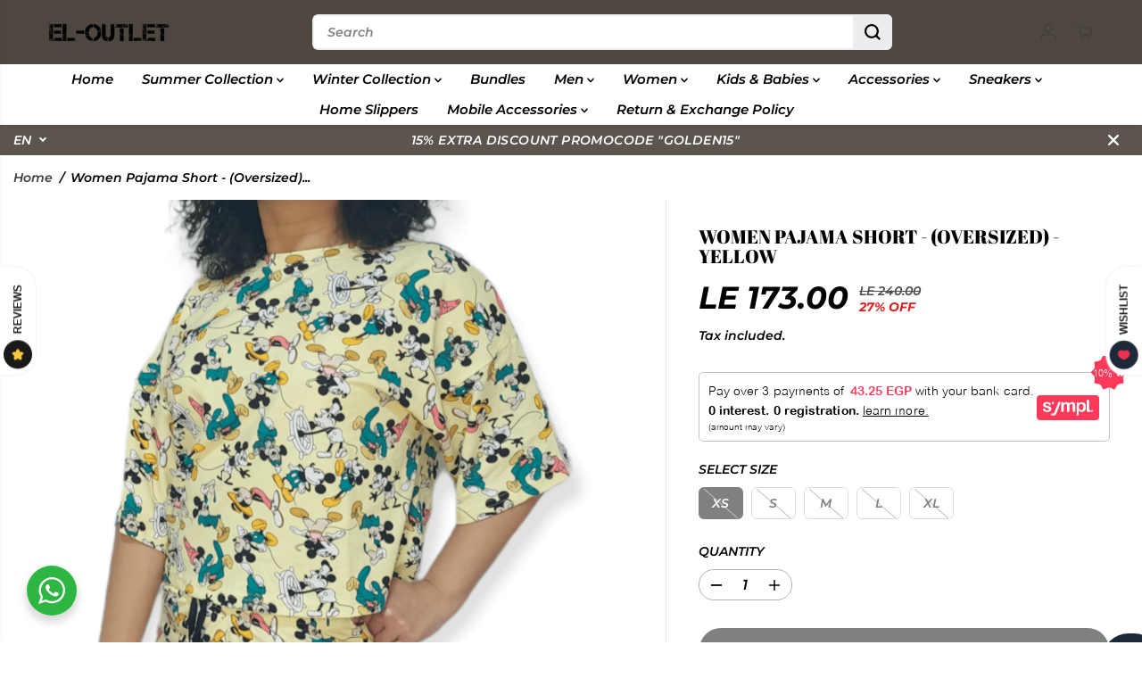

--- FILE ---
content_type: text/html; charset=utf-8
request_url: https://eloutleteg.com/products/women-pajama-short-oversized-yellow?variant=42652201910531&section_id=template--20002212315395__main-product&timestamp=1769597463571
body_size: 12549
content:
<section id="shopify-section-template--20002212315395__main-product" class="shopify-section product-section single__product"><style>
  
    #shopify-section-template--20002212315395__main-product{
      --productSliderHeight:adapt;
    }
    
    @media screen and (max-width:767px){
      #shopify-section-template--20002212315395__main-product{
        --productSliderHeight:adapt;
      }
      
    }
  
    
#shopify-section-template--20002212315395__main-product.product-section select{
      background:url(//eloutleteg.com/cdn/shop/t/26/assets/lang-dropdown-arrow.svg?v=24997299536588416731754222236) no-repeat 97% 50% /10px transparent;
    }
    #shopify-section-template--20002212315395__main-product .product-view-dropdown select {
      background: url(//eloutleteg.com/cdn/shop/t/26/assets/lang-dropdown-arrow.svg?v=24997299536588416731754222236) no-repeat 94% 50% /9px transparent ;
    }
    #shopify-section-template--20002212315395__main-product .selling_plan select {
      background:url(//eloutleteg.com/cdn/shop/t/26/assets/lang-dropdown-arrow.svg?v=24997299536588416731754222236) no-repeat 97% 50% /10px var(--primaryAlternateBg);
    }</style>
<div
  id=""
  class="main-product-slider-wrapper"
>
  <div
    class="yv_product_content_section main-product-section product-layout-rounded"
     data-section="template--20002212315395__main-product"
     data-url="/products/women-pajama-short-oversized-yellow"
    style="--layoutRadius:10px"
  >
    <div class="row no-gutters">
      <div class="col-12 col-sm-12 col-md-6 col-lg-8 yv-product-slider-wrapper">
        <a class="skip-to-content-link button yv-visually-hidden focus-inside" href="#ProductData-template--20002212315395__main-product">
          Skip to product information
        </a>
<div class="product-detail-slider main-slider-wrapper ">
    <div
      id="product-slider-template--20002212315395__main-product"
      class="
        yv-product-feature data-main-slider yv-product-big-slider yv-product-slider
        slider-desktop-height-adapt
        slider-mobile-height-adapt  
      "
      
      data-desktop-only
    >
      

<div
              class="yv-product-slider-item yv-product-image-item big__slider flickity-slider-item "
              id="media-main-33384910684419"
              
            >
              <div
                class="image-wrapper"
                style="padding-bottom:100.0%"
              >
<img
  
    id="yv-product-image-item-33384910684419"
  
  class=" yv-product-image"
  
    src="//eloutleteg.com/cdn/shop/files/eloutlet-summer-women-pyjamas-women-pajama-short-oversized-yellow-37471674532099.png?v=1685678046&width=2000"
  
  data-aspectratio="1.0"
  data-sizes="auto"
  data-widths=""
  width="2000"
  height="2000"
  data-original="//eloutleteg.com/cdn/shop/files/eloutlet-summer-women-pyjamas-women-pajama-short-oversized-yellow-37471674532099.png?v=1685678046"
  alt="ElOutlet - Summer Women Pyjamas Women Pajama Short - (Oversized) - Yellow"
  loading="lazy"
  style="object-position:50.0% 50.0%"
>
  <a
                  href="//eloutleteg.com/cdn/shop/files/eloutlet-summer-women-pyjamas-women-pajama-short-oversized-yellow-37471674532099.png?v=1685678046"
                  
                    data-fancybox="gallerytemplate--20002212315395__main-product"
                  
                  data-thumb="//eloutleteg.com/cdn/shop/files/eloutlet-summer-women-pyjamas-women-pajama-short-oversized-yellow-37471674532099.png?v=1685678046"
                  class=" no-js-hidden"
                  zoom-icon="false"
                  aria-label="eloutlet - summer women pyjamas women pajama short - (oversized) - yellow"
                >
                  <div class="gallery-cursor">
                    <svg id="Layer_2" xmlns="http://www.w3.org/2000/svg" viewBox="0 0 40 40">
                      <defs>
                        <style>
                          .cls-1 {
                            fill: #fff;
                          }
                        </style>
                      </defs>
                      <g id="Layer_1-2">
                        <g>
                          <path class="cls-1" d="M20,0C8.97,0,0,8.97,0,20s8.97,20,20,20,20-8.97,20-20S31.03,0,20,0Z"></path>
                          <polygon
                            points="29.85 19.52 20.69 19.52 20.69 10.35 19.23 10.35 19.23 19.52 10.07 19.52 10.07 20.97 19.23 20.97 19.23 30.13 20.69 30.13 20.69 20.97 29.85 20.97 29.85 19.52">
                          </polygon>
                        </g>
                      </g>
                    </svg>
                  </div>
                </a>
              </div>
            </div>
</div>
      <div
        class="yv-product-small-slider-container "
        tabindex="-1"
        style="--layoutRadius:6px;display:none !important"
      >
        <div
          id="product-thumb-slider-template--20002212315395__main-product"
          class="yv-product-small-slider data-thumb-slider"
          data-flickity-product-thumb-slider='
                      { "asNavFor": "#product-slider-template--20002212315395__main-product", "contain": true, "pageDots": false,"cellAlign":"left","prevNextButtons": false}
          '
          data-desktop-only
        >
          

            <div
              class="yv-product-slider-item gallery__slide-img "
              id="media-thumb-33384910684419"
              data-image="media-33384910684419"
              
            >
<img
  
  class=" "
  
    src="//eloutleteg.com/cdn/shop/files/eloutlet-summer-women-pyjamas-women-pajama-short-oversized-yellow-37471674532099.png?v=1685678046&width=2000"
  
  data-aspectratio="1.0"
  data-sizes="auto"
  data-widths="[70,80,90,100,110,120]"
  width="2000"
  height="2000"
  data-original="//eloutleteg.com/cdn/shop/files/eloutlet-summer-women-pyjamas-women-pajama-short-oversized-yellow-37471674532099.png?v=1685678046"
  alt="ElOutlet - Summer Women Pyjamas Women Pajama Short - (Oversized) - Yellow"
  loading="lazy"
  style="object-position:"
>
  </div>
          
</div>
      </div>
  </div>

  <div class="yv-product-features d-none d-md-block">
    <div class="yv-product-feature-list-wrapper" id="yvProductFeatureListwrapper">
      <ul class="list-unstyled yv-product-feature-list yv-tabs" id="yvProductFeatureList">
          <li class="yv-tab-item">
            <a class="yv-tab-link feature-link" href="#yv-product-feature-description">Description</a>
          </li>
        
        
        
        
        
      </ul>
    </div>
    <div class="yv-product-feature-content">
      
        <div class="yv-product-feature desc-content" id="yv-product-feature-description">
          <h5>Description</h5>
          <div class="yv-product-feature-tab-content rich-editor-text-content">
            <p>Women Pajama Short - (Oversized)</p>
<p>XS [Tshirt] (width 57cm - length 46cm) - [Short] (hip 43cm - length 23cm)<br>S [Tshirt] (width 58cm - length 48cm) - [Short] (hip 44cm - length 24cm)<br>M [Tshirt] (width 60cm - length 52cm) - [Short] (hip 46cm - length 26cm)<br>L [Tshirt] (width 62cm - length 54cm) - [Short] (hip 48cm - length 29cm)<br>XL [Tshirt] (width 63cm - length 55cm) - [Short] (hip 50cm - length 32cm)</p>
          </div>
        </div>
      
      
      
      
      
    </div>
  </div>

</div>
      <div class="col-12 col-sm-12 col-md-6 col-lg-4">
        <div id="ProductData-template--20002212315395__main-product" class="sticky-item content-divider-mobile-none"><div
    class="yv-main-product-detail options-style-vertical slider-product-detail"
    style="--layoutRadius:6px;"
  ><h2 class="yv-product-detail-title h6" >
            
            Women Pajama Short - (Oversized) - Yellow
            
          </h2><div class="yv-pricebox-outer">
            <div class="yv-prizebox no-js-hidden " data-saved="true"  data-saved-style="percentage"  data-price-main  data-price-wrapper role="status">
  <span class="yv-visually-hidden">Sale price</span>
  <span class="yv-product-price h2">LE 173.00</span>
  <div class="yv-compare-price-box"><span class="yv-visually-hidden">Regular price</span>
    <span class="yv-product-compare-price"> LE 240.00</span><span class="yv-visually-hidden">You saved</span>
        <span class="yv-product-percent-off">27% OFF</span></div><span class="yv-visually-hidden">Sold out</span></div>
            
<p class="yv-product-tax-shipping">Tax included.
</p>
          </div><div class="product_custom_liquid"><script src="https://assets.sympl.ai/widgets/ecom-prod-dtls/widget.min.js" defer></script>
<div style="">
  <sympl-widget
    productprice="173.00"
    product="[base64]/[base64]/[base64]/[base64]"
    storecode="STR-880"
  ></sympl-widget>
</div></div><p class="yv-product-sku" data-variant-sku ></p><noscript>
                <div class="product-option-selector" >
                  <label class="yv-variant-title">Product variants</label>
                  <div class="dropdown productOptionSelect">
                    <div class="product-loop-variants">
                      <select class="productOption dropdown-selected" name="id" form="product-form-template--20002212315395__main-product"><option
                            
                              selected="selected"
                            
                            
                              disabled
                            
                            value="42652201910531"
                          >
                            XS
 - Sold out
                            - LE 173.00
                          </option><option
                            
                            
                              disabled
                            
                            value="42652201943299"
                          >
                            S
 - Sold out
                            - LE 173.00
                          </option><option
                            
                            
                              disabled
                            
                            value="42652201976067"
                          >
                            M
 - Sold out
                            - LE 173.00
                          </option><option
                            
                            
                              disabled
                            
                            value="42652202008835"
                          >
                            L
 - Sold out
                            - LE 173.00
                          </option><option
                            
                            
                              disabled
                            
                            value="42652202041603"
                          >
                            XL
 - Sold out
                            - LE 173.00
                          </option></select>
                    </div>
                  </div>
                </div>
              </noscript>
              <div
                class="select-size product-option-selector no-js-hidden"
                
              >
                <label class="yv-variant-title">Select size</label><ul class="list-unstyled product-loop-variants "> 
                      <li
                        class="size__option variant_option"
                      >
                        <label class="visually-hidden" for="option-1-1">XS</label>
                        <input
                          class="productOption"
                          id="option-1-1"
                          form="product-form-template--20002212315395__main-product"
                          type="radio"
                          name="option-1"
                          value="XS"
                          title="XS"
                           data-value-product-id="928068829443"
                          
                            checked
                          
                        ><span class="option selected">
                            XS
                          </span></li> 
                      <li
                        class="size__option variant_option"
                      >
                        <label class="visually-hidden" for="option-1-2">S</label>
                        <input
                          class="productOption"
                          id="option-1-2"
                          form="product-form-template--20002212315395__main-product"
                          type="radio"
                          name="option-1"
                          value="S"
                          title="S"
                           data-value-product-id="928068862211"
                          
                        ><span class="option ">
                            S
                          </span></li> 
                      <li
                        class="size__option variant_option"
                      >
                        <label class="visually-hidden" for="option-1-3">M</label>
                        <input
                          class="productOption"
                          id="option-1-3"
                          form="product-form-template--20002212315395__main-product"
                          type="radio"
                          name="option-1"
                          value="M"
                          title="M"
                           data-value-product-id="928068894979"
                          
                        ><span class="option ">
                            M
                          </span></li> 
                      <li
                        class="size__option variant_option"
                      >
                        <label class="visually-hidden" for="option-1-4">L</label>
                        <input
                          class="productOption"
                          id="option-1-4"
                          form="product-form-template--20002212315395__main-product"
                          type="radio"
                          name="option-1"
                          value="L"
                          title="L"
                           data-value-product-id="928068927747"
                          
                        ><span class="option ">
                            L
                          </span></li> 
                      <li
                        class="size__option variant_option"
                      >
                        <label class="visually-hidden" for="option-1-5">XL</label>
                        <input
                          class="productOption"
                          id="option-1-5"
                          form="product-form-template--20002212315395__main-product"
                          type="radio"
                          name="option-1"
                          value="XL"
                          title="XL"
                           data-value-product-id="928068960515"
                          
                        ><span class="option ">
                            XL
                          </span></li></ul>

              </div>
          
<div class="product-quantity-wrapper"  data-product-quantity-wrapper>
            <div class="yv-product-quantity">
              <label class="yv-variant-title" for="product-quantity-product-form-template--20002212315395__main-product">Quantity</label>
              <div class="quantity">
                <button type="button" class="quantity-button quantity-down no-js-hidden">
                  <span class="yv-visually-hidden">Decrease quantity for Women Pajama Short - (Oversized) - Yellow</span>
                  <svg x="0px" y="0px" width="14px" height="14px" viewBox="0 0 14 14">
                    <rect x="6" transform="matrix(6.123234e-17 -1 1 6.123234e-17 0 14)" width="2.1" height="14" />
                  </svg>
                </button>          
                <input id="product-quantity-product-form-template--20002212315395__main-product" type="number" name="quantity"
                  data-cart-quantity="0"
                  data-min="1"
                  min="1" 
                  
                  step="1"
                  value="1" 
                  form="product-form-template--20002212315395__main-product"
                  aria-label="Quantity">          
                <button type="button" class="quantity-button quantity-up no-js-hidden">
                  <span class="yv-visually-hidden">Increase quantity for Women Pajama Short - (Oversized) - Yellow</span>
                  <svg x="0px" y="0px" width="14px" height="14px" viewBox="0 0 14 14">
                    <polygon points="14,6 8,6 8,0 6,0 6,6 0,6 0,8 6,8 6,14 8,14 8,8 14,8 " />
                  </svg>
                </button>
              </div></div>          
            <div class="yv-quantity-rules" id="Quantity-Rules-template--20002212315395__main-product"></div></div><div class="product_button" ><form method="post" action="/cart/add" id="product-form-template--20002212315395__main-product" accept-charset="UTF-8" class="form main-product-form" enctype="multipart/form-data" novalidate="novalidate" data-type="add-to-cart-form"><input type="hidden" name="form_type" value="product" /><input type="hidden" name="utf8" value="✓" />

<script type="application/json" data-name="variant-json">
[{
"available":false,
"compare_at_price":24000,
"featured_media":null,

"id":42652201910531,
"inventory_management": "shopify",
"inventory_policy": "deny",
"inventory_quantity": "0",
"name":"Women Pajama Short - (Oversized) - Yellow",
"option1":"XS",
"option2":null,
"option3":null,
"options": ["XS"],
"price":17300,
"sku": "",
"unit_price_measurement":false,"title":"XS",
"store_availabilities":"",
"selling_plans":{}
},{
"available":false,
"compare_at_price":24000,
"featured_media":null,

"id":42652201943299,
"inventory_management": "shopify",
"inventory_policy": "deny",
"inventory_quantity": "0",
"name":"Women Pajama Short - (Oversized) - Yellow",
"option1":"S",
"option2":null,
"option3":null,
"options": ["S"],
"price":17300,
"sku": "",
"unit_price_measurement":false,"title":"S",
"store_availabilities":"",
"selling_plans":{}
},{
"available":false,
"compare_at_price":24000,
"featured_media":null,

"id":42652201976067,
"inventory_management": "shopify",
"inventory_policy": "deny",
"inventory_quantity": "0",
"name":"Women Pajama Short - (Oversized) - Yellow",
"option1":"M",
"option2":null,
"option3":null,
"options": ["M"],
"price":17300,
"sku": "",
"unit_price_measurement":false,"title":"M",
"store_availabilities":"",
"selling_plans":{}
},{
"available":false,
"compare_at_price":24000,
"featured_media":null,

"id":42652202008835,
"inventory_management": "shopify",
"inventory_policy": "deny",
"inventory_quantity": "0",
"name":"Women Pajama Short - (Oversized) - Yellow",
"option1":"L",
"option2":null,
"option3":null,
"options": ["L"],
"price":17300,
"sku": "",
"unit_price_measurement":false,"title":"L",
"store_availabilities":"",
"selling_plans":{}
},{
"available":false,
"compare_at_price":24000,
"featured_media":null,

"id":42652202041603,
"inventory_management": "shopify",
"inventory_policy": "deny",
"inventory_quantity": "0",
"name":"Women Pajama Short - (Oversized) - Yellow",
"option1":"XL",
"option2":null,
"option3":null,
"options": ["XL"],
"price":17300,
"sku": "",
"unit_price_measurement":false,"title":"XL",
"store_availabilities":"",
"selling_plans":{}
}]
</script>
<script type="application/json" data-name="main-product-options">
  [{"name":"Size","position":1,"values":["XS","S","M","L","XL"]}]
</script><input type="hidden" name="selling_plan" value=""><div class="product__pickup-availabilities hidden no-js-hidden"
                     
                     data-root-url="/"
                     data-variant-id=""
                     data-has-only-default-variant="false"
                     >
    <div id="pickup-availability-preview-container" class="hidden">
      <div class="pickup-availability-info">
        <div class="pickup-availability-content">
          <p class="">Couldn&#39;t load pickup availability</p>
          <button class="pickup-availability-button">Refresh</button>
        </div>
      </div>
  </div>
</div><input type="hidden" name="id" value="42652201910531" disabled>
              
              <div class="productErrors error-text" style="display:none" role="status"></div>
              
              <div
                class="pdp-action-container yv-checkout-btn dynamic-checkout-enabled yv-checkout-btn-full-width disabled "
                data-button-wrapper
              >
                <button
                  type="submit"
                  class="Sd_addProduct add_to_cart button med-btn"
                  
                    disabled
                  
                >
                  <span>Sold out
</span>
                  <svg
                    style="margin: auto; display: none; shape-rendering: auto;"
                    width="200px"
                    height="200px"
                    viewBox="0 0 100 100"
                    preserveAspectRatio="xMidYMid"
                    class="svg-loader"
                  >
                    <circle cx="50" cy="50" fill="none" stroke="currentcolor" stroke-width="6" r="35"
                      stroke-dasharray="164.93361431346415 56.97787143782138">
                      <animateTransform attributeName="transform" type="rotate" repeatCount="indefinite" dur="1s"
                        values="0 50 50;360 50 50" keyTimes="0;1" />
                    </circle>
                  </svg>
                </button><div data-shopify="payment-button" class="shopify-payment-button"> <shopify-accelerated-checkout recommended="null" fallback="{&quot;supports_subs&quot;:true,&quot;supports_def_opts&quot;:true,&quot;name&quot;:&quot;buy_it_now&quot;,&quot;wallet_params&quot;:{}}" access-token="e37c28f2d57e9065867e10348acac147" buyer-country="EG" buyer-locale="en" buyer-currency="EGP" variant-params="[{&quot;id&quot;:42652201910531,&quot;requiresShipping&quot;:true},{&quot;id&quot;:42652201943299,&quot;requiresShipping&quot;:true},{&quot;id&quot;:42652201976067,&quot;requiresShipping&quot;:true},{&quot;id&quot;:42652202008835,&quot;requiresShipping&quot;:true},{&quot;id&quot;:42652202041603,&quot;requiresShipping&quot;:true}]" shop-id="58122141845" enabled-flags="[&quot;d6d12da0&quot;,&quot;ae0f5bf6&quot;]" disabled > <div class="shopify-payment-button__button" role="button" disabled aria-hidden="true" style="background-color: transparent; border: none"> <div class="shopify-payment-button__skeleton">&nbsp;</div> </div> </shopify-accelerated-checkout> <small id="shopify-buyer-consent" class="hidden" aria-hidden="true" data-consent-type="subscription"> This item is a recurring or deferred purchase. By continuing, I agree to the <span id="shopify-subscription-policy-button">cancellation policy</span> and authorize you to charge my payment method at the prices, frequency and dates listed on this page until my order is fulfilled or I cancel, if permitted. </small> </div>
</div><input type="hidden" name="product-id" value="7645544612099" /><input type="hidden" name="section-id" value="template--20002212315395__main-product" /></form></div>        
          <p class="visually-hidden" data-product-status aria-live="polite" role="status"></p>
          <p class="visually-hidden" data-loader-status aria-live="assertive" role="alert" aria-hidden="true">
            Adding product to your cart
          </p><div id="shopify-block-AZWR0REJreG4zaDVKe__acb775bc-7e09-46aa-b598-23d47f3fab7b" class="shopify-block shopify-app-block gw-full-width">
    <div
        class="gw-wl-add-to-wishlist-placeholder"
        data-gw-button_class=""
        data-gw-product_id="7645544612099"
        data-gw-button-class=""
        data-gw-product-id="7645544612099"
        data-gw-variant-id="42652201910531"
        data-gw-widget-shadow-root-enabled="null"
        style="display: block"
    ></div>
    

    



</div><div class="product_custom_liquid"><div class="footer-payment-badges">
    <img src="https://cdn.shopify.com/s/files/1/0581/2214/1845/files/New_Project_18.webp?v=1688478284" />
</div></div><div id="shopify-block-AR0xpZ3h1U0lJTWFta__72fd04b9-0384-4b35-a3cf-f548d4bc23ca" class="shopify-block shopify-app-block"><div id="nta-woo-products-button" data-id="AR0xpZ3h1U0lJTWFta__72fd04b9-0384-4b35-a3cf-f548d4bc23ca"></div>
<div id="nta-woo-products-button-link-app" data-shop-domain="eloutleteg.com"></div>


<link href="//cdn.shopify.com/extensions/0199e635-6342-7cb2-9a51-89166802e59d/whatsapp-chat-63/assets/whatsapp-style.min.css" rel="stylesheet" type="text/css" media="all" /><script src="https://cdn.shopify.com/extensions/0199e635-6342-7cb2-9a51-89166802e59d/whatsapp-chat-63/assets/njt-whatsapp.min.js" type="text/javascript" defer="defer"></script>
<script>
    
        window.seedgrow_current_product = {"id":7645544612099,"title":"Women Pajama Short - (Oversized) - Yellow","handle":"women-pajama-short-oversized-yellow","description":"\u003cp\u003eWomen Pajama Short - (Oversized)\u003c\/p\u003e\n\u003cp\u003eXS [Tshirt] (width 57cm - length 46cm) - [Short] (hip 43cm - length 23cm)\u003cbr\u003eS [Tshirt] (width 58cm - length 48cm) - [Short] (hip 44cm - length 24cm)\u003cbr\u003eM [Tshirt] (width 60cm - length 52cm) - [Short] (hip 46cm - length 26cm)\u003cbr\u003eL [Tshirt] (width 62cm - length 54cm) - [Short] (hip 48cm - length 29cm)\u003cbr\u003eXL [Tshirt] (width 63cm - length 55cm) - [Short] (hip 50cm - length 32cm)\u003c\/p\u003e","published_at":"2022-04-04T23:53:18+02:00","created_at":"2022-04-04T23:48:27+02:00","vendor":"ElOutlet - Summer Women","type":"Pyjamas","tags":["nightwear","pyjama dress","summer","Tie-Dye","women","women pajama","women pyjama","women summer"],"price":17300,"price_min":17300,"price_max":17300,"available":false,"price_varies":false,"compare_at_price":24000,"compare_at_price_min":24000,"compare_at_price_max":24000,"compare_at_price_varies":false,"variants":[{"id":42652201910531,"title":"XS","option1":"XS","option2":null,"option3":null,"sku":null,"requires_shipping":true,"taxable":false,"featured_image":null,"available":false,"name":"Women Pajama Short - (Oversized) - Yellow - XS","public_title":"XS","options":["XS"],"price":17300,"weight":0,"compare_at_price":24000,"inventory_management":"shopify","barcode":null,"requires_selling_plan":false,"selling_plan_allocations":[]},{"id":42652201943299,"title":"S","option1":"S","option2":null,"option3":null,"sku":null,"requires_shipping":true,"taxable":false,"featured_image":null,"available":false,"name":"Women Pajama Short - (Oversized) - Yellow - S","public_title":"S","options":["S"],"price":17300,"weight":0,"compare_at_price":24000,"inventory_management":"shopify","barcode":null,"requires_selling_plan":false,"selling_plan_allocations":[]},{"id":42652201976067,"title":"M","option1":"M","option2":null,"option3":null,"sku":null,"requires_shipping":true,"taxable":false,"featured_image":null,"available":false,"name":"Women Pajama Short - (Oversized) - Yellow - M","public_title":"M","options":["M"],"price":17300,"weight":0,"compare_at_price":24000,"inventory_management":"shopify","barcode":null,"requires_selling_plan":false,"selling_plan_allocations":[]},{"id":42652202008835,"title":"L","option1":"L","option2":null,"option3":null,"sku":null,"requires_shipping":true,"taxable":false,"featured_image":null,"available":false,"name":"Women Pajama Short - (Oversized) - Yellow - L","public_title":"L","options":["L"],"price":17300,"weight":0,"compare_at_price":24000,"inventory_management":"shopify","barcode":null,"requires_selling_plan":false,"selling_plan_allocations":[]},{"id":42652202041603,"title":"XL","option1":"XL","option2":null,"option3":null,"sku":null,"requires_shipping":true,"taxable":false,"featured_image":null,"available":false,"name":"Women Pajama Short - (Oversized) - Yellow - XL","public_title":"XL","options":["XL"],"price":17300,"weight":0,"compare_at_price":24000,"inventory_management":"shopify","barcode":null,"requires_selling_plan":false,"selling_plan_allocations":[]}],"images":["\/\/eloutleteg.com\/cdn\/shop\/files\/eloutlet-summer-women-pyjamas-women-pajama-short-oversized-yellow-37471674532099.png?v=1685678046"],"featured_image":"\/\/eloutleteg.com\/cdn\/shop\/files\/eloutlet-summer-women-pyjamas-women-pajama-short-oversized-yellow-37471674532099.png?v=1685678046","options":["Size"],"media":[{"alt":"ElOutlet - Summer Women Pyjamas Women Pajama Short - (Oversized) - Yellow","id":33384910684419,"position":1,"preview_image":{"aspect_ratio":1.0,"height":2000,"width":2000,"src":"\/\/eloutleteg.com\/cdn\/shop\/files\/eloutlet-summer-women-pyjamas-women-pajama-short-oversized-yellow-37471674532099.png?v=1685678046"},"aspect_ratio":1.0,"height":2000,"media_type":"image","src":"\/\/eloutleteg.com\/cdn\/shop\/files\/eloutlet-summer-women-pyjamas-women-pajama-short-oversized-yellow-37471674532099.png?v=1685678046","width":2000}],"requires_selling_plan":false,"selling_plan_groups":[],"content":"\u003cp\u003eWomen Pajama Short - (Oversized)\u003c\/p\u003e\n\u003cp\u003eXS [Tshirt] (width 57cm - length 46cm) - [Short] (hip 43cm - length 23cm)\u003cbr\u003eS [Tshirt] (width 58cm - length 48cm) - [Short] (hip 44cm - length 24cm)\u003cbr\u003eM [Tshirt] (width 60cm - length 52cm) - [Short] (hip 46cm - length 26cm)\u003cbr\u003eL [Tshirt] (width 62cm - length 54cm) - [Short] (hip 48cm - length 29cm)\u003cbr\u003eXL [Tshirt] (width 63cm - length 55cm) - [Short] (hip 50cm - length 32cm)\u003c\/p\u003e"};
    

    let sgwaButtonLabel = "Need help? Chat with us";
    let sgwaButtonStyle = "round";
    let sgwaButtonBackgroundColor = "#2DB742";
    let sgwaButtonTextColor = "#ffffff";sgwaButtonLabel = `Need help? Chat with us`;sgwaButtonStyle = "round";sgwaButtonBackgroundColor = "#2db742";sgwaButtonTextColor = "#ffffff";window.seedgrow_button_setting = {
        label : sgwaButtonLabel,
        type: sgwaButtonStyle,
        backgroundColor: sgwaButtonBackgroundColor,
        textColor: sgwaButtonTextColor,
        height: 64,
        width: 300,
    };
    if (typeof seedgrowWhatsAppDataJson === 'undefined' && `{"accounts"=>[{"accountId"=>"67a9a2ab4ee6a52a31dcc5b5", "accountName"=>"OUTLET EG", "avatar"=>"https://cdn.shopify.com/s/files/1/0581/2214/1845/files/b36a7e0f10c24618535b8ef7403e799b.png?v=1685358984", "dayOffsText"=>"I will be back soon", "daysOfWeekWorking"=>{"sunday"=>{"isWorkingOnDay"=>"OFF", "workHours"=>[{"startTime"=>"08:00", "endTime"=>"17:30"}]}, "monday"=>{"isWorkingOnDay"=>"OFF", "workHours"=>[{"startTime"=>"08:00", "endTime"=>"17:30"}]}, "tuesday"=>{"isWorkingOnDay"=>"OFF", "workHours"=>[{"startTime"=>"08:00", "endTime"=>"17:30"}]}, "wednesday"=>{"isWorkingOnDay"=>"OFF", "workHours"=>[{"startTime"=>"08:00", "endTime"=>"17:30"}]}, "thursday"=>{"isWorkingOnDay"=>"OFF", "workHours"=>[{"startTime"=>"08:00", "endTime"=>"17:30"}]}, "friday"=>{"isWorkingOnDay"=>"OFF", "workHours"=>[{"startTime"=>"08:00", "endTime"=>"17:30"}]}, "saturday"=>{"isWorkingOnDay"=>"OFF", "workHours"=>[{"startTime"=>"08:00", "endTime"=>"17:30"}]}}, "isAlwaysAvailable"=>"ON", "number"=>"+201205542444", "predefinedText"=>"", "title"=>"Support Team", "willBeBackText"=>"I will be back soon", "showWidget"=>true, "showButton"=>true}], "options"=>{"analytics"=>{"enabledFacebook"=>"OFF", "enabledGoogle"=>"OFF", "enabledGoogleGA4"=>"OFF"}, "display"=>{"displayCondition"=>"show_all_page", "includePages"=>[], "excludePages"=>[], "showPoweredIcon"=>"ON", "showNotificationBadge"=>"OFF", "time_symbols"=>"h:m"}}, "buttonInfo"=>"{}", "urlSettings"=>{"openInNewTab"=>"ON", "onDesktop"=>"web", "onMobile"=>"protocol", "hideAccountWhenOffline"=>"OFF"}, "timezone"=>"+02:00", "defaultAvatarUrl"=>"https://whatsapp-u.seedgrow.net/whatsapp-logo.svg", "translations"=>{}, "plans"=>"free"}`.length > 0) {
        let seedgrowWhatsAppDataJson = JSON.parse(`{"accounts"=>[{"accountId"=>"67a9a2ab4ee6a52a31dcc5b5", "accountName"=>"OUTLET EG", "avatar"=>"https://cdn.shopify.com/s/files/1/0581/2214/1845/files/b36a7e0f10c24618535b8ef7403e799b.png?v=1685358984", "dayOffsText"=>"I will be back soon", "daysOfWeekWorking"=>{"sunday"=>{"isWorkingOnDay"=>"OFF", "workHours"=>[{"startTime"=>"08:00", "endTime"=>"17:30"}]}, "monday"=>{"isWorkingOnDay"=>"OFF", "workHours"=>[{"startTime"=>"08:00", "endTime"=>"17:30"}]}, "tuesday"=>{"isWorkingOnDay"=>"OFF", "workHours"=>[{"startTime"=>"08:00", "endTime"=>"17:30"}]}, "wednesday"=>{"isWorkingOnDay"=>"OFF", "workHours"=>[{"startTime"=>"08:00", "endTime"=>"17:30"}]}, "thursday"=>{"isWorkingOnDay"=>"OFF", "workHours"=>[{"startTime"=>"08:00", "endTime"=>"17:30"}]}, "friday"=>{"isWorkingOnDay"=>"OFF", "workHours"=>[{"startTime"=>"08:00", "endTime"=>"17:30"}]}, "saturday"=>{"isWorkingOnDay"=>"OFF", "workHours"=>[{"startTime"=>"08:00", "endTime"=>"17:30"}]}}, "isAlwaysAvailable"=>"ON", "number"=>"+201205542444", "predefinedText"=>"", "title"=>"Support Team", "willBeBackText"=>"I will be back soon", "showWidget"=>true, "showButton"=>true}], "options"=>{"analytics"=>{"enabledFacebook"=>"OFF", "enabledGoogle"=>"OFF", "enabledGoogleGA4"=>"OFF"}, "display"=>{"displayCondition"=>"show_all_page", "includePages"=>[], "excludePages"=>[], "showPoweredIcon"=>"ON", "showNotificationBadge"=>"OFF", "time_symbols"=>"h:m"}}, "buttonInfo"=>"{}", "urlSettings"=>{"openInNewTab"=>"ON", "onDesktop"=>"web", "onMobile"=>"protocol", "hideAccountWhenOffline"=>"OFF"}, "timezone"=>"+02:00", "defaultAvatarUrl"=>"https://whatsapp-u.seedgrow.net/whatsapp-logo.svg", "translations"=>{}, "plans"=>"free"}`.replaceAll("=>", ":").replaceAll("\n", "\\n"));
        seedgrowWhatsAppDataJson['defaultAvatarSVG'] = '<svg width="48px" height="48px" class="nta-whatsapp-default-avatar" version="1.1" id="Layer_1" xmlns="http://www.w3.org/2000/svg" xmlns:xlink="http://www.w3.org/1999/xlink" x="0px" y="0px" viewBox="0 0 512 512" style="enable-background:new 0 0 512 512;" xml:space="preserve"><path style="fill:#EDEDED;" d="M0,512l35.31-128C12.359,344.276,0,300.138,0,254.234C0,114.759,114.759,0,255.117,0 S512,114.759,512,254.234S395.476,512,255.117,512c-44.138,0-86.51-14.124-124.469-35.31L0,512z"/> <path style="fill:#55CD6C;" d="M137.71,430.786l7.945,4.414c32.662,20.303,70.621,32.662,110.345,32.662 c115.641,0,211.862-96.221,211.862-213.628S371.641,44.138,255.117,44.138S44.138,137.71,44.138,254.234 c0,40.607,11.476,80.331,32.662,113.876l5.297,7.945l-20.303,74.152L137.71,430.786z"/> <path style="fill:#FEFEFE;" d="M187.145,135.945l-16.772-0.883c-5.297,0-10.593,1.766-14.124,5.297 c-7.945,7.062-21.186,20.303-24.717,37.959c-6.179,26.483,3.531,58.262,26.483,90.041s67.09,82.979,144.772,105.048 c24.717,7.062,44.138,2.648,60.028-7.062c12.359-7.945,20.303-20.303,22.952-33.545l2.648-12.359 c0.883-3.531-0.883-7.945-4.414-9.71l-55.614-25.6c-3.531-1.766-7.945-0.883-10.593,2.648l-22.069,28.248 c-1.766,1.766-4.414,2.648-7.062,1.766c-15.007-5.297-65.324-26.483-92.69-79.448c-0.883-2.648-0.883-5.297,0.883-7.062 l21.186-23.834c1.766-2.648,2.648-6.179,1.766-8.828l-25.6-57.379C193.324,138.593,190.676,135.945,187.145,135.945"/></svg>';
        window.seedgrow_wa_data = seedgrowWhatsAppDataJson;
    } else if (typeof seedgrowWhatsAppDataJson === 'undefined' && `{"accounts"=>[{"accountId"=>"64748993b564688c37aff8ea", "accountName"=>"OUTLET EG", "avatar"=>"https://cdn.shopify.com/s/files/1/0581/2214/1845/files/b36a7e0f10c24618535b8ef7403e799b.png?v=1685358984", "dayOffsText"=>"I will be back soon", "daysOfWeekWorking"=>{"sunday"=>{"isWorkingOnDay"=>"OFF", "workHours"=>[{"startTime"=>"08:00", "endTime"=>"17:30"}]}, "monday"=>{"isWorkingOnDay"=>"OFF", "workHours"=>[{"startTime"=>"08:00", "endTime"=>"17:30"}]}, "tuesday"=>{"isWorkingOnDay"=>"OFF", "workHours"=>[{"startTime"=>"08:00", "endTime"=>"17:30"}]}, "wednesday"=>{"isWorkingOnDay"=>"OFF", "workHours"=>[{"startTime"=>"08:00", "endTime"=>"17:30"}]}, "thursday"=>{"isWorkingOnDay"=>"OFF", "workHours"=>[{"startTime"=>"08:00", "endTime"=>"17:30"}]}, "friday"=>{"isWorkingOnDay"=>"OFF", "workHours"=>[{"startTime"=>"08:00", "endTime"=>"17:30"}]}, "saturday"=>{"isWorkingOnDay"=>"OFF", "workHours"=>[{"startTime"=>"08:00", "endTime"=>"17:30"}]}}, "isAlwaysAvailable"=>"ON", "number"=>"+201205542444", "predefinedText"=>"", "title"=>"Support Team", "willBeBackText"=>"I will be back soon", "showWidget"=>true, "showButton"=>true}], "options"=>{"analytics"=>{"enabledFacebook"=>"OFF", "enabledGoogleGA4"=>"OFF", "enabledGoogle"=>"OFF"}, "display"=>{"displayCondition"=>"show_all_page", "excludePages"=>[], "includePages"=>[], "showOnDesktop"=>"ON", "showOnMobile"=>"ON", "time_symbols"=>"h:m", "showPoweredIcon"=>"ON"}, "styles"=>{}}, "buttonInfo"=>{"styles"=>{"type"=>"round", "backgroundColor"=>"#2DB742", "textColor"=>"#fff", "label"=>"Need Help? Chat with us", "width"=>300, "height"=>64}, "display"=>{"showOnProductPage"=>"ON"}}, "timezone"=>"+02:00", "defaultAvatarUrl"=>"https://whatsapp-u.seedgrow.net/images/whatsapp_logo.svg", "urlSettings"=>{"onDesktop"=>"web", "onMobile"=>"protocol", "openInNewTab"=>"ON", "hideAccountWhenOffline"=>"OFF"}, "translations"=>{}, "plans"=>"free"}`.length > 0) {
        let seedgrowWhatsAppDataJson = JSON.parse(`{"accounts"=>[{"accountId"=>"64748993b564688c37aff8ea", "accountName"=>"OUTLET EG", "avatar"=>"https://cdn.shopify.com/s/files/1/0581/2214/1845/files/b36a7e0f10c24618535b8ef7403e799b.png?v=1685358984", "dayOffsText"=>"I will be back soon", "daysOfWeekWorking"=>{"sunday"=>{"isWorkingOnDay"=>"OFF", "workHours"=>[{"startTime"=>"08:00", "endTime"=>"17:30"}]}, "monday"=>{"isWorkingOnDay"=>"OFF", "workHours"=>[{"startTime"=>"08:00", "endTime"=>"17:30"}]}, "tuesday"=>{"isWorkingOnDay"=>"OFF", "workHours"=>[{"startTime"=>"08:00", "endTime"=>"17:30"}]}, "wednesday"=>{"isWorkingOnDay"=>"OFF", "workHours"=>[{"startTime"=>"08:00", "endTime"=>"17:30"}]}, "thursday"=>{"isWorkingOnDay"=>"OFF", "workHours"=>[{"startTime"=>"08:00", "endTime"=>"17:30"}]}, "friday"=>{"isWorkingOnDay"=>"OFF", "workHours"=>[{"startTime"=>"08:00", "endTime"=>"17:30"}]}, "saturday"=>{"isWorkingOnDay"=>"OFF", "workHours"=>[{"startTime"=>"08:00", "endTime"=>"17:30"}]}}, "isAlwaysAvailable"=>"ON", "number"=>"+201205542444", "predefinedText"=>"", "title"=>"Support Team", "willBeBackText"=>"I will be back soon", "showWidget"=>true, "showButton"=>true}], "options"=>{"analytics"=>{"enabledFacebook"=>"OFF", "enabledGoogleGA4"=>"OFF", "enabledGoogle"=>"OFF"}, "display"=>{"displayCondition"=>"show_all_page", "excludePages"=>[], "includePages"=>[], "showOnDesktop"=>"ON", "showOnMobile"=>"ON", "time_symbols"=>"h:m", "showPoweredIcon"=>"ON"}, "styles"=>{}}, "buttonInfo"=>{"styles"=>{"type"=>"round", "backgroundColor"=>"#2DB742", "textColor"=>"#fff", "label"=>"Need Help? Chat with us", "width"=>300, "height"=>64}, "display"=>{"showOnProductPage"=>"ON"}}, "timezone"=>"+02:00", "defaultAvatarUrl"=>"https://whatsapp-u.seedgrow.net/images/whatsapp_logo.svg", "urlSettings"=>{"onDesktop"=>"web", "onMobile"=>"protocol", "openInNewTab"=>"ON", "hideAccountWhenOffline"=>"OFF"}, "translations"=>{}, "plans"=>"free"}`.replaceAll("=>", ":").replaceAll("\n", "\\n"));
        seedgrowWhatsAppDataJson['defaultAvatarSVG'] = '<svg width="48px" height="48px" class="nta-whatsapp-default-avatar" version="1.1" id="Layer_1" xmlns="http://www.w3.org/2000/svg" xmlns:xlink="http://www.w3.org/1999/xlink" x="0px" y="0px" viewBox="0 0 512 512" style="enable-background:new 0 0 512 512;" xml:space="preserve"><path style="fill:#EDEDED;" d="M0,512l35.31-128C12.359,344.276,0,300.138,0,254.234C0,114.759,114.759,0,255.117,0 S512,114.759,512,254.234S395.476,512,255.117,512c-44.138,0-86.51-14.124-124.469-35.31L0,512z"/> <path style="fill:#55CD6C;" d="M137.71,430.786l7.945,4.414c32.662,20.303,70.621,32.662,110.345,32.662 c115.641,0,211.862-96.221,211.862-213.628S371.641,44.138,255.117,44.138S44.138,137.71,44.138,254.234 c0,40.607,11.476,80.331,32.662,113.876l5.297,7.945l-20.303,74.152L137.71,430.786z"/> <path style="fill:#FEFEFE;" d="M187.145,135.945l-16.772-0.883c-5.297,0-10.593,1.766-14.124,5.297 c-7.945,7.062-21.186,20.303-24.717,37.959c-6.179,26.483,3.531,58.262,26.483,90.041s67.09,82.979,144.772,105.048 c24.717,7.062,44.138,2.648,60.028-7.062c12.359-7.945,20.303-20.303,22.952-33.545l2.648-12.359 c0.883-3.531-0.883-7.945-4.414-9.71l-55.614-25.6c-3.531-1.766-7.945-0.883-10.593,2.648l-22.069,28.248 c-1.766,1.766-4.414,2.648-7.062,1.766c-15.007-5.297-65.324-26.483-92.69-79.448c-0.883-2.648-0.883-5.297,0.883-7.062 l21.186-23.834c1.766-2.648,2.648-6.179,1.766-8.828l-25.6-57.379C193.324,138.593,190.676,135.945,187.145,135.945"/></svg>';
        window.seedgrow_wa_data = seedgrowWhatsAppDataJson;
    }
</script>

    <script src="https://cdn.shopify.com/extensions/0199e635-6342-7cb2-9a51-89166802e59d/whatsapp-chat-63/assets/whatsapp-button.min.js" type="text/javascript" defer="defer"></script>

</div></div><div class="d-block d-md-none">

<div class="yv-product-accordion belowProductGalllery" id="yv-product-accordion" data-tabs-open-method="click" 
  data-faq-accordions >  
  
  
  <details class="yv-accordion-card">
    <summary class="yv-accordion-header" content="accordion-content-description">
      <h6>Description</h6>
      <svg xmlns="http://www.w3.org/2000/svg" xmlns:xlink="http://www.w3.org/1999/xlink" version="1.1" x="0px" y="0px" width="14px" height="14px" viewBox="0 0 14 14" xml:space="preserve">
        <rect class="v-line" x="6" y="0" width="2.1" height="14"/>
        <rect class="h-line" x="6" transform="matrix(6.123234e-17 -1 1 6.123234e-17 0 14)" width="2.1" height="14"/>
      </svg>
    </summary>
    <div id="accordion-content-description" class="yv-accordion-content">
      <div class="yv-content-body rich-editor-text-content">
        <p>Women Pajama Short - (Oversized)</p>
<p>XS [Tshirt] (width 57cm - length 46cm) - [Short] (hip 43cm - length 23cm)<br>S [Tshirt] (width 58cm - length 48cm) - [Short] (hip 44cm - length 24cm)<br>M [Tshirt] (width 60cm - length 52cm) - [Short] (hip 46cm - length 26cm)<br>L [Tshirt] (width 62cm - length 54cm) - [Short] (hip 48cm - length 29cm)<br>XL [Tshirt] (width 63cm - length 55cm) - [Short] (hip 50cm - length 32cm)</p>
      </div>
    </div>
  </details>
  
  
  
  
  
  
</div>
</div></div>
      </div>
    </div>
  </div>
</div>




<div id="similarItemContainer" style="display:none"><ul class="list-unstyled yv-similar-product-list">
    <li class="yv-similar-product-item">
          <div
  class="yv-product-card product-grid-layout-rounded xsmall-product-card"
  
  data-product-main-grid
>
  <div
    class="animated-grid"
    
  >
    <div
      class="yv-product-card-img "
      tabindex="-1"
    >
        
      <a
        class="yv-product-img "
        href="/products/girls-melton-pajama-pooh-grey"
        aria-label="(Unisex) Melton Pajama - Pooh - Grey"
        title="(Unisex) Melton Pajama - Pooh - Grey"
        tabindex="-1"
      ><div
            class="image-wrapper image-aspect"
            
              style="padding-bottom:94.2777777777778%"
            
            data-product-grid-main-image
          >
            
              <img
                srcset="//eloutleteg.com/cdn/shop/files/eloutlet-pyjamas-unisex-melton-pajama-pooh-grey-33008665428227.png?v=1690847457&width=165 165w,//eloutleteg.com/cdn/shop/files/eloutlet-pyjamas-unisex-melton-pajama-pooh-grey-33008665428227.png?v=1690847457&width=360 360w,//eloutleteg.com/cdn/shop/files/eloutlet-pyjamas-unisex-melton-pajama-pooh-grey-33008665428227.png?v=1690847457&width=533 533w,//eloutleteg.com/cdn/shop/files/eloutlet-pyjamas-unisex-melton-pajama-pooh-grey-33008665428227.png?v=1690847457&width=720 720w,//eloutleteg.com/cdn/shop/files/eloutlet-pyjamas-unisex-melton-pajama-pooh-grey-33008665428227.png?v=1690847457&width=940 940w,//eloutleteg.com/cdn/shop/files/eloutlet-pyjamas-unisex-melton-pajama-pooh-grey-33008665428227.png?v=1690847457&width=1066 1066w,//eloutleteg.com/cdn/shop/files/eloutlet-pyjamas-unisex-melton-pajama-pooh-grey-33008665428227.png?v=1690847457 1080w
                "
                src="//eloutleteg.com/cdn/shop/files/eloutlet-pyjamas-unisex-melton-pajama-pooh-grey-33008665428227.png?v=1690847457&width=533"
                sizes="auto"
                alt="ElOutlet Pyjamas (Unisex) Melton Pajama - Pooh - Grey"
                class="product-first-img"
                
                width="1080"
                height="1029"
              >
              
            
          </div></a>
      
<span class="discounts" tabindex="-1">52% OFF
            </span>
      <div class="badges-parent">
          <div class="yv-product-badge sold-badge">
            
              Sold out
            
          </div>
        

      
    </div>
    </div>
    <div class="yv-product-information text-center">
      <div class="product-content-left">
            
      <a
        href="/products/girls-melton-pajama-pooh-grey"
        class="yv-product-title text"
        title="(Unisex) Melton Pajama - Pooh - Grey"
        aria-label="(Unisex) Melton Pajama - Pooh - Grey"
        tabindex="-1"
      >(Unisex) Melton Pajama - Pooh - Grey</a>  
      
      
        
          <ul class="list-unstyled yv-product-card-label-container">
            
            
            
            
            
          </ul>
        
      
      

      

        
      
    </div><div
          class="yv-prizebox text"
          data-saved="true"
          data-saved-style="percentage"
          data-price-wrapper=""
          
        ><span class="yv-product-price">LE 208.00</span><span class="yv-product-compare-price">LE 436.00</span></div></div>    
    
  </div>
</div>

        </li><li class="yv-similar-product-item">
          <div
  class="yv-product-card product-grid-layout-rounded xsmall-product-card"
  
  data-product-main-grid
>
  <div
    class="animated-grid"
    
  >
    <div
      class="yv-product-card-img "
      tabindex="-1"
    >
        
      <a
        class="yv-product-img "
        href="/products/beige-cut-tie-dye-pyjama"
        aria-label="Beige Cut Tie-Dye Pyjama"
        title="Beige Cut Tie-Dye Pyjama"
        tabindex="-1"
      ><div
            class="image-wrapper image-aspect"
            
              style="padding-bottom:91.76729559748426%"
            
            data-product-grid-main-image
          >
            
              <img
                srcset="//eloutleteg.com/cdn/shop/files/eloutlet-pyjamas-beige-cut-tie-dye-pyjama-31443748880533.png?v=1693430636&width=165 165w,//eloutleteg.com/cdn/shop/files/eloutlet-pyjamas-beige-cut-tie-dye-pyjama-31443748880533.png?v=1693430636 318w
                "
                src="//eloutleteg.com/cdn/shop/files/eloutlet-pyjamas-beige-cut-tie-dye-pyjama-31443748880533.png?v=1693430636&width=533"
                sizes="auto"
                alt="ElOutlet Pyjamas Beige Cut Tie-Dye Pyjama"
                class="product-first-img"
                
                width="318"
                height="295"
              >
              
            
          </div></a>
      

<span class="discounts" tabindex="-1">52% OFF
            </span>
      <div class="badges-parent">
          <div class="yv-product-badge sold-badge">
            
              Sold out
            
          </div>
        

      
    </div>
    </div>
    <div class="yv-product-information text-center">
      <div class="product-content-left">
            
      <a
        href="/products/beige-cut-tie-dye-pyjama"
        class="yv-product-title text"
        title="Beige Cut Tie-Dye Pyjama"
        aria-label="Beige Cut Tie-Dye Pyjama"
        tabindex="-1"
      >Beige Cut Tie-Dye Pyjama</a>  
      
      
        
          <ul class="list-unstyled yv-product-card-label-container">
            
            
            
            
            
          </ul>
        
      
      

      

        
      
    </div><div
          class="yv-prizebox text"
          data-saved="true"
          data-saved-style="percentage"
          data-price-wrapper=""
          
        ><span class="yv-product-price">LE 156.00</span><span class="yv-product-compare-price">LE 327.00</span></div></div>    
    
  </div>
</div>

        </li>
  </ul></div>
<div
  id="yvProductStickyBar"
  class="yv-product-viewbar sticky-atc-position-bottom "
  style="--layoutRadius:6px"
>
  <div class="container">
    <div class="productErrors error-text" style="display:none;"></div>
    <div class="product-view-wrapper">
      <div class="product-view-detail"><div class="product-view-img ">
            <div
              class="image-wrapper"
              style="padding-bottom:99.0%"
            >
<img
  
  class=" "
  
    src="//eloutleteg.com/cdn/shop/files/eloutlet-summer-women-pyjamas-women-pajama-short-oversized-yellow-37471674532099.png?v=1685678046&width=2000"
  
  data-aspectratio="1.0"
  data-sizes="auto"
  data-widths="[50,75,100,150]"
  width="2000"
  height="2000"
  data-original="//eloutleteg.com/cdn/shop/files/eloutlet-summer-women-pyjamas-women-pajama-short-oversized-yellow-37471674532099.png?v=1685678046"
  alt="ElOutlet - Summer Women Pyjamas Women Pajama Short - (Oversized) - Yellow"
  loading="lazy"
  style="object-position:"
>
  </div>
          </div><div class="product-view-name">
          <h5>Women Pajama Short - (Oversized) - Yellow</h5>
        </div>
      </div>
      <div class="product-view-link">
        
<div class="product-view-dropdown"><label class="yv-variant-title hidden" for="sticky-option-1">Select size</label>
              <select
                id="sticky-option-1"
                name="sticky-option-1"
                data-name="option-1"
                aria-label="Size"
                class="product-view-varint-select sticky-bar-product-options form-control"
              >
                
                  <option
                    value="XS"
                    
                      selected
                    
                  >
                    XS
                  </option>
                
                  <option
                    value="S"
                    
                  >
                    S
                  </option>
                
                  <option
                    value="M"
                    
                  >
                    M
                  </option>
                
                  <option
                    value="L"
                    
                  >
                    L
                  </option>
                
                  <option
                    value="XL"
                    
                  >
                    XL
                  </option>
                
              </select>
            </div>
          
        
        <div class="yv-prizebox no-js-hidden  sticky-price" data-saved="true"  data-saved-style="percentage" data-sticky-price-wrapper   data-price-wrapper role="status">
  <span class="yv-visually-hidden">Sale price</span>
  <span class="yv-product-price h4">LE 173.00</span>
  <div class="yv-compare-price-box"><span class="yv-visually-hidden">Regular price</span>
    <span class="yv-product-compare-price"> LE 240.00</span><span class="yv-visually-hidden">You saved</span>
        <span class="yv-product-percent-off">27% OFF</span></div><span class="yv-visually-hidden">Sold out</span></div>
        <button
          type="submit"
          class="button xsmall-btn Sd_addProduct Sd_addProductSticky"
          form="product-form-template--20002212315395__main-product"          
          
            disabled
          
        >
          <span>Sold out
</span>
          <svg
            xmlns="http://www.w3.org/2000/svg"
            xmlns:xlink="http://www.w3.org/1999/xlink"
            style="margin: auto; display: none; shape-rendering: auto;"
            width="200px"
            height="200px"
            viewBox="0 0 100 100"
            preserveAspectRatio="xMidYMid"
            class="svg-loader"
          >
            <circle cx="50" cy="50" fill="none" stroke="currentcolor" stroke-width="6" r="35" stroke-dasharray="164.93361431346415 56.97787143782138">
              <animateTransform attributeName="transform" type="rotate" repeatCount="indefinite" dur="1s" values="0 50 50;360 50 50" keyTimes="0;1"/>
            </circle>
          </svg>
        </button>
        <button title="Close" class="pdp-view-close">
          <svg aria-hidden="true" focusable="false" role="presentation" class="icon icon-close" viewBox="0 0 40 40">
            <path d="M23.868 20.015L39.117 4.78c1.11-1.108 1.11-2.77 0-3.877-1.109-1.108-2.773-1.108-3.882 0L19.986 16.137 4.737.904C3.628-.204 1.965-.204.856.904c-1.11 1.108-1.11 2.77 0 3.877l15.249 15.234L.855 35.248c-1.108 1.108-1.108 2.77 0 3.877.555.554 1.248.831 1.942.831s1.386-.277 1.94-.83l15.25-15.234 15.248 15.233c.555.554 1.248.831 1.941.831s1.387-.277 1.941-.83c1.11-1.109 1.11-2.77 0-3.878L23.868 20.015z"></path>
          </svg>
        </button>
      </div>
    </div>
  </div>
</div>



<script type="application/json" id="product3DModel-7645544612099">
  []
</script>
<script src="//eloutleteg.com/cdn/shop/t/26/assets/fancybox.min.js?v=30264878135814575241754222237" defer></script>
<script src="//eloutleteg.com/cdn/shop/t/26/assets/product.js?v=84541013382505123101754222237" defer></script>
<script>
  var fancySelector = '[data-fancybox="gallerytemplate--20002212315395__main-product"]';
  document.addEventListener("DOMContentLoaded", function(){
    let currentProduct = 7645544612099;
    let cookieName = 'yv-recently-viewed';
    let rvProducts = JSON.parse(window.localStorage.getItem(cookieName) || '[]');
    if (!rvProducts.includes(currentProduct)) {
      rvProducts.unshift(currentProduct);
    }
    window.localStorage.setItem(cookieName, JSON.stringify(rvProducts.slice(0, 14)));
  })
</script>

</section>

--- FILE ---
content_type: image/svg+xml
request_url: https://assets.sympl.ai/widgets/ecom-prod-dtls/assets/offer_stamp.svg
body_size: 936
content:
<svg width="40" height="39" viewBox="0 0 40 39" fill="none" xmlns="http://www.w3.org/2000/svg">
<path d="M39.2945 17.7224C38.3584 16.8116 37.5234 15.8248 36.562 14.9393C35.9042 14.3068 35.6259 13.7249 35.8283 12.7635C36.1319 11.3973 36.2331 9.98049 36.4355 8.43717C36.5114 7.45046 36.1825 6.96976 35.044 6.71676C34.285 6.53965 33.5007 6.31195 32.7417 6.31195C30.4141 6.33725 28.9973 5.24934 28.2383 3.07352C27.9853 2.33981 27.5298 1.68201 27.1756 0.998899C26.6443 0.0121891 25.8853 -0.266113 24.8227 0.265192C23.583 0.897698 22.2927 1.4796 21.053 2.13741C20.3446 2.51691 19.7374 2.54221 19.029 2.16271C17.7892 1.4796 16.4989 0.922998 15.2592 0.290492C14.146 -0.291414 13.3617 0.0374893 12.8304 1.1001C12.628 1.4796 12.375 1.80851 12.2485 2.21331C11.3377 4.94574 9.56667 6.23605 6.60654 6.51435C3.26691 6.81796 3.29221 7.07096 3.79821 10.3853C3.79821 10.4359 3.79821 10.4865 3.82351 10.5371C4.63312 12.89 4.00061 14.661 2.10309 16.3815C-0.705234 18.9368 -0.705234 19.2151 2.12839 21.7957C3.89941 23.4149 4.45602 25.0088 3.95001 27.3618C3.1404 31.1821 3.21631 31.4098 7.06194 31.8146C9.61727 32.0676 10.9582 33.1808 11.9955 35.4578C13.4882 38.7722 13.7412 38.8481 16.929 37.0265C19.1049 35.7867 20.8759 35.7361 23.077 37.0012C26.3154 38.8481 26.5431 38.7722 28.1118 35.3566C29.1238 33.1302 30.4647 32.0929 32.9441 31.8399C36.7897 31.4351 36.8656 31.2327 36.056 27.2859C35.6259 25.1606 35.8283 23.4655 37.6752 22.1246C38.3078 21.6692 38.7632 21.0114 39.3198 20.4548C40.2559 19.4934 40.2053 18.6332 39.2945 17.7224Z" fill="#FF395A"/>
</svg>


--- FILE ---
content_type: text/javascript; charset=utf-8
request_url: https://eloutleteg.com/products/women-pajama-short-oversized-yellow.js?currency=EGP&country=EG
body_size: 356
content:
{"id":7645544612099,"title":"Women Pajama Short - (Oversized) - Yellow","handle":"women-pajama-short-oversized-yellow","description":"\u003cp\u003eWomen Pajama Short - (Oversized)\u003c\/p\u003e\n\u003cp\u003eXS [Tshirt] (width 57cm - length 46cm) - [Short] (hip 43cm - length 23cm)\u003cbr\u003eS [Tshirt] (width 58cm - length 48cm) - [Short] (hip 44cm - length 24cm)\u003cbr\u003eM [Tshirt] (width 60cm - length 52cm) - [Short] (hip 46cm - length 26cm)\u003cbr\u003eL [Tshirt] (width 62cm - length 54cm) - [Short] (hip 48cm - length 29cm)\u003cbr\u003eXL [Tshirt] (width 63cm - length 55cm) - [Short] (hip 50cm - length 32cm)\u003c\/p\u003e","published_at":"2022-04-04T23:53:18+02:00","created_at":"2022-04-04T23:48:27+02:00","vendor":"ElOutlet - Summer Women","type":"Pyjamas","tags":["nightwear","pyjama dress","summer","Tie-Dye","women","women pajama","women pyjama","women summer"],"price":17300,"price_min":17300,"price_max":17300,"available":false,"price_varies":false,"compare_at_price":24000,"compare_at_price_min":24000,"compare_at_price_max":24000,"compare_at_price_varies":false,"variants":[{"id":42652201910531,"title":"XS","option1":"XS","option2":null,"option3":null,"sku":null,"requires_shipping":true,"taxable":false,"featured_image":null,"available":false,"name":"Women Pajama Short - (Oversized) - Yellow - XS","public_title":"XS","options":["XS"],"price":17300,"weight":0,"compare_at_price":24000,"inventory_management":"shopify","barcode":null,"requires_selling_plan":false,"selling_plan_allocations":[]},{"id":42652201943299,"title":"S","option1":"S","option2":null,"option3":null,"sku":null,"requires_shipping":true,"taxable":false,"featured_image":null,"available":false,"name":"Women Pajama Short - (Oversized) - Yellow - S","public_title":"S","options":["S"],"price":17300,"weight":0,"compare_at_price":24000,"inventory_management":"shopify","barcode":null,"requires_selling_plan":false,"selling_plan_allocations":[]},{"id":42652201976067,"title":"M","option1":"M","option2":null,"option3":null,"sku":null,"requires_shipping":true,"taxable":false,"featured_image":null,"available":false,"name":"Women Pajama Short - (Oversized) - Yellow - M","public_title":"M","options":["M"],"price":17300,"weight":0,"compare_at_price":24000,"inventory_management":"shopify","barcode":null,"requires_selling_plan":false,"selling_plan_allocations":[]},{"id":42652202008835,"title":"L","option1":"L","option2":null,"option3":null,"sku":null,"requires_shipping":true,"taxable":false,"featured_image":null,"available":false,"name":"Women Pajama Short - (Oversized) - Yellow - L","public_title":"L","options":["L"],"price":17300,"weight":0,"compare_at_price":24000,"inventory_management":"shopify","barcode":null,"requires_selling_plan":false,"selling_plan_allocations":[]},{"id":42652202041603,"title":"XL","option1":"XL","option2":null,"option3":null,"sku":null,"requires_shipping":true,"taxable":false,"featured_image":null,"available":false,"name":"Women Pajama Short - (Oversized) - Yellow - XL","public_title":"XL","options":["XL"],"price":17300,"weight":0,"compare_at_price":24000,"inventory_management":"shopify","barcode":null,"requires_selling_plan":false,"selling_plan_allocations":[]}],"images":["\/\/cdn.shopify.com\/s\/files\/1\/0581\/2214\/1845\/files\/eloutlet-summer-women-pyjamas-women-pajama-short-oversized-yellow-37471674532099.png?v=1685678046"],"featured_image":"\/\/cdn.shopify.com\/s\/files\/1\/0581\/2214\/1845\/files\/eloutlet-summer-women-pyjamas-women-pajama-short-oversized-yellow-37471674532099.png?v=1685678046","options":[{"name":"Size","position":1,"values":["XS","S","M","L","XL"]}],"url":"\/products\/women-pajama-short-oversized-yellow","media":[{"alt":"ElOutlet - Summer Women Pyjamas Women Pajama Short - (Oversized) - Yellow","id":33384910684419,"position":1,"preview_image":{"aspect_ratio":1.0,"height":2000,"width":2000,"src":"https:\/\/cdn.shopify.com\/s\/files\/1\/0581\/2214\/1845\/files\/eloutlet-summer-women-pyjamas-women-pajama-short-oversized-yellow-37471674532099.png?v=1685678046"},"aspect_ratio":1.0,"height":2000,"media_type":"image","src":"https:\/\/cdn.shopify.com\/s\/files\/1\/0581\/2214\/1845\/files\/eloutlet-summer-women-pyjamas-women-pajama-short-oversized-yellow-37471674532099.png?v=1685678046","width":2000}],"requires_selling_plan":false,"selling_plan_groups":[]}